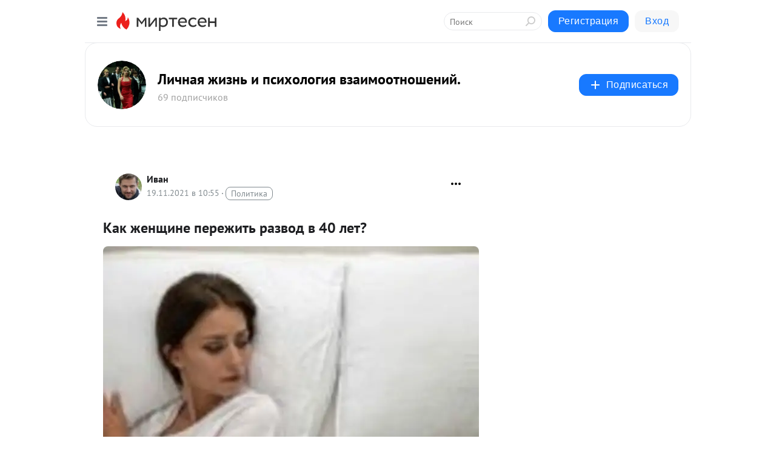

--- FILE ---
content_type: application/javascript;charset=UTF-8
request_url: https://exad.smi2.ru/jsapi?action=rtb_news&payload=CAUSJDRhNGU3NTlmLTA4YzQtNDBmZC1iYzZhLTgwYzEwNTA0Njc5ZRpDEPf_ucsGIgVydV9SVSoMMy4xNDQuMTMxLjUyMAE6JDlkMTFkMjc3LTYzOGQtNDQ5Ny04NTFlLTkwNmNiZjBlYTE2MCKoAQiAChDQBRqfAU1vemlsbGEvNS4wIChNYWNpbnRvc2g7IEludGVsIE1hYyBPUyBYIDEwXzE1XzcpIEFwcGxlV2ViS2l0LzUzNy4zNiAoS0hUTUwsIGxpa2UgR2Vja28pIENocm9tZS8xMzEuMC4wLjAgU2FmYXJpLzUzNy4zNjsgQ2xhdWRlQm90LzEuMDsgK2NsYXVkZWJvdEBhbnRocm9waWMuY29tKSoRCOSkAxoLbWlydGVzZW4ucnUy7AIKVGh0dHBzOi8vbGljaGthLm1pcnRlc2VuLnJ1L2Jsb2cvNDM4NTk1MDU3MzMvS2FrLXpoZW5zY2hpbmUtcGVyZXpoaXQtcmF6dm9kLXYtNDAtbGV0LRJOaHR0cHM6Ly9rcmFzb3RhLXpkb3JvdmUtbW90aXZhY2l5YS5ydS9rYWstemhlbnNoaGluZS1wZXJlemhpdC1yYXp2b2Qtdi00MC1sZXQvIsMB0JrQsNC6INC20LXQvdGJ0LjQvdC1INC_0LXRgNC10LbQuNGC0Ywg0YDQsNC30LLQvtC0INCyIDQwINC70LXRgj8gLSDQm9C40YfQvdCw0Y8g0LbQuNC30L3RjCDQuCDQv9GB0LjRhdC-0LvQvtCz0LjRjyDQstC30LDQuNC80L7QvtGC0L3QvtGI0LXQvdC40LkuIC0g0JzQtdC00LjQsNC_0LvQsNGC0YTQvtGA0LzQsCDQnNC40YDQotC10YHQtdC9QhoIg6wGEgtzbG90XzEwMzkzORgaIAJAAkisAg
body_size: 72
content:
_jsapi_callbacks_._5({"response_id":"4a4e759f-08c4-40fd-bc6a-80c10504679e","blocks":[{"block_id":103939,"tag_id":"slot_103939","items":[],"block_view_uuid":"","strategy_id":14}],"trace":[]});


--- FILE ---
content_type: application/javascript;charset=UTF-8
request_url: https://exad.smi2.ru/jsapi?action=rtb_news&payload=EiQ5ZWFhMTE1MC1jNjU0LTQ2MjItYmM3MS01ZGJjZGUxNDY5YTYaQxD3_7nLBiIFcnVfUlUqDDMuMTQ0LjEzMS41MjABOiQ5ZDExZDI3Ny02MzhkLTQ0OTctODUxZS05MDZjYmYwZWExNjAiqAEIgAoQ0AUanwFNb3ppbGxhLzUuMCAoTWFjaW50b3NoOyBJbnRlbCBNYWMgT1MgWCAxMF8xNV83KSBBcHBsZVdlYktpdC81MzcuMzYgKEtIVE1MLCBsaWtlIEdlY2tvKSBDaHJvbWUvMTMxLjAuMC4wIFNhZmFyaS81MzcuMzY7IENsYXVkZUJvdC8xLjA7ICtjbGF1ZGVib3RAYW50aHJvcGljLmNvbSkqEQjkpAMaC21pcnRlc2VuLnJ1MuwCClRodHRwczovL2xpY2hrYS5taXJ0ZXNlbi5ydS9ibG9nLzQzODU5NTA1NzMzL0thay16aGVuc2NoaW5lLXBlcmV6aGl0LXJhenZvZC12LTQwLWxldC0STmh0dHBzOi8va3Jhc290YS16ZG9yb3ZlLW1vdGl2YWNpeWEucnUva2FrLXpoZW5zaGhpbmUtcGVyZXpoaXQtcmF6dm9kLXYtNDAtbGV0LyLDAdCa0LDQuiDQttC10L3RidC40L3QtSDQv9C10YDQtdC20LjRgtGMINGA0LDQt9Cy0L7QtCDQsiA0MCDQu9C10YI_IC0g0JvQuNGH0L3QsNGPINC20LjQt9C90Ywg0Lgg0L_RgdC40YXQvtC70L7Qs9C40Y8g0LLQt9Cw0LjQvNC-0L7RgtC90L7RiNC10L3QuNC5LiAtINCc0LXQtNC40LDQv9C70LDRgtGE0L7RgNC80LAg0JzQuNGA0KLQtdGB0LXQvUIaCPWbBhILc2xvdF8xMDE4NzcYGiACQAJI7AQ
body_size: 72
content:
_jsapi_callbacks_._0({"response_id":"9eaa1150-c654-4622-bc71-5dbcde1469a6","blocks":[{"block_id":101877,"tag_id":"slot_101877","items":[],"block_view_uuid":"","strategy_id":14}],"trace":[]});


--- FILE ---
content_type: application/javascript;charset=UTF-8
request_url: https://exad.smi2.ru/jsapi?action=rtb_news&payload=CAMSJDIyZDRkNWM2LTNkNDUtNGFmZC04N2Q1LWJkYWM1YTVlMjE3OBpDEPf_ucsGIgVydV9SVSoMMy4xNDQuMTMxLjUyMAE6JDlkMTFkMjc3LTYzOGQtNDQ5Ny04NTFlLTkwNmNiZjBlYTE2MCKoAQiAChDQBRqfAU1vemlsbGEvNS4wIChNYWNpbnRvc2g7IEludGVsIE1hYyBPUyBYIDEwXzE1XzcpIEFwcGxlV2ViS2l0LzUzNy4zNiAoS0hUTUwsIGxpa2UgR2Vja28pIENocm9tZS8xMzEuMC4wLjAgU2FmYXJpLzUzNy4zNjsgQ2xhdWRlQm90LzEuMDsgK2NsYXVkZWJvdEBhbnRocm9waWMuY29tKSoRCOSkAxoLbWlydGVzZW4ucnUy7AIKVGh0dHBzOi8vbGljaGthLm1pcnRlc2VuLnJ1L2Jsb2cvNDM4NTk1MDU3MzMvS2FrLXpoZW5zY2hpbmUtcGVyZXpoaXQtcmF6dm9kLXYtNDAtbGV0LRJOaHR0cHM6Ly9rcmFzb3RhLXpkb3JvdmUtbW90aXZhY2l5YS5ydS9rYWstemhlbnNoaGluZS1wZXJlemhpdC1yYXp2b2Qtdi00MC1sZXQvIsMB0JrQsNC6INC20LXQvdGJ0LjQvdC1INC_0LXRgNC10LbQuNGC0Ywg0YDQsNC30LLQvtC0INCyIDQwINC70LXRgj8gLSDQm9C40YfQvdCw0Y8g0LbQuNC30L3RjCDQuCDQv9GB0LjRhdC-0LvQvtCz0LjRjyDQstC30LDQuNC80L7QvtGC0L3QvtGI0LXQvdC40LkuIC0g0JzQtdC00LjQsNC_0LvQsNGC0YTQvtGA0LzQsCDQnNC40YDQotC10YHQtdC9QhoIi6wGEgtzbG90XzEwMzk0NxgaIAFAAkisAg
body_size: 72
content:
_jsapi_callbacks_._3({"response_id":"22d4d5c6-3d45-4afd-87d5-bdac5a5e2178","blocks":[{"block_id":103947,"tag_id":"slot_103947","items":[],"block_view_uuid":"","strategy_id":14}],"trace":[]});


--- FILE ---
content_type: application/javascript;charset=UTF-8
request_url: https://exad.smi2.ru/jsapi?action=rtb_news&payload=CAISJDI1ZjU1MTIzLWRhYWYtNDcyYi1hZjE4LTAxZjBhZGIwZTU3MhpDEPf_ucsGIgVydV9SVSoMMy4xNDQuMTMxLjUyMAE6JDlkMTFkMjc3LTYzOGQtNDQ5Ny04NTFlLTkwNmNiZjBlYTE2MCKoAQiAChDQBRqfAU1vemlsbGEvNS4wIChNYWNpbnRvc2g7IEludGVsIE1hYyBPUyBYIDEwXzE1XzcpIEFwcGxlV2ViS2l0LzUzNy4zNiAoS0hUTUwsIGxpa2UgR2Vja28pIENocm9tZS8xMzEuMC4wLjAgU2FmYXJpLzUzNy4zNjsgQ2xhdWRlQm90LzEuMDsgK2NsYXVkZWJvdEBhbnRocm9waWMuY29tKSoRCOSkAxoLbWlydGVzZW4ucnUy7AIKVGh0dHBzOi8vbGljaGthLm1pcnRlc2VuLnJ1L2Jsb2cvNDM4NTk1MDU3MzMvS2FrLXpoZW5zY2hpbmUtcGVyZXpoaXQtcmF6dm9kLXYtNDAtbGV0LRJOaHR0cHM6Ly9rcmFzb3RhLXpkb3JvdmUtbW90aXZhY2l5YS5ydS9rYWstemhlbnNoaGluZS1wZXJlemhpdC1yYXp2b2Qtdi00MC1sZXQvIsMB0JrQsNC6INC20LXQvdGJ0LjQvdC1INC_0LXRgNC10LbQuNGC0Ywg0YDQsNC30LLQvtC0INCyIDQwINC70LXRgj8gLSDQm9C40YfQvdCw0Y8g0LbQuNC30L3RjCDQuCDQv9GB0LjRhdC-0LvQvtCz0LjRjyDQstC30LDQuNC80L7QvtGC0L3QvtGI0LXQvdC40LkuIC0g0JzQtdC00LjQsNC_0LvQsNGC0YTQvtGA0LzQsCDQnNC40YDQotC10YHQtdC9QhoIiKwGEgtzbG90XzEwMzk0NBgaIAFAAkisAg
body_size: 72
content:
_jsapi_callbacks_._2({"response_id":"25f55123-daaf-472b-af18-01f0adb0e572","blocks":[{"block_id":103944,"tag_id":"slot_103944","items":[],"block_view_uuid":"","strategy_id":14}],"trace":[]});


--- FILE ---
content_type: application/javascript;charset=UTF-8
request_url: https://exad.smi2.ru/jsapi?action=rtb_news&payload=CAQSJDkwNDlkNjFjLWEyOGQtNGJlYi04NDdjLWE1MWI1ZDBhYjczYRpDEPf_ucsGIgVydV9SVSoMMy4xNDQuMTMxLjUyMAE6JDlkMTFkMjc3LTYzOGQtNDQ5Ny04NTFlLTkwNmNiZjBlYTE2MCKoAQiAChDQBRqfAU1vemlsbGEvNS4wIChNYWNpbnRvc2g7IEludGVsIE1hYyBPUyBYIDEwXzE1XzcpIEFwcGxlV2ViS2l0LzUzNy4zNiAoS0hUTUwsIGxpa2UgR2Vja28pIENocm9tZS8xMzEuMC4wLjAgU2FmYXJpLzUzNy4zNjsgQ2xhdWRlQm90LzEuMDsgK2NsYXVkZWJvdEBhbnRocm9waWMuY29tKSoRCOSkAxoLbWlydGVzZW4ucnUy7AIKVGh0dHBzOi8vbGljaGthLm1pcnRlc2VuLnJ1L2Jsb2cvNDM4NTk1MDU3MzMvS2FrLXpoZW5zY2hpbmUtcGVyZXpoaXQtcmF6dm9kLXYtNDAtbGV0LRJOaHR0cHM6Ly9rcmFzb3RhLXpkb3JvdmUtbW90aXZhY2l5YS5ydS9rYWstemhlbnNoaGluZS1wZXJlemhpdC1yYXp2b2Qtdi00MC1sZXQvIsMB0JrQsNC6INC20LXQvdGJ0LjQvdC1INC_0LXRgNC10LbQuNGC0Ywg0YDQsNC30LLQvtC0INCyIDQwINC70LXRgj8gLSDQm9C40YfQvdCw0Y8g0LbQuNC30L3RjCDQuCDQv9GB0LjRhdC-0LvQvtCz0LjRjyDQstC30LDQuNC80L7QvtGC0L3QvtGI0LXQvdC40LkuIC0g0JzQtdC00LjQsNC_0LvQsNGC0YTQvtGA0LzQsCDQnNC40YDQotC10YHQtdC9QhoIhawGEgtzbG90XzEwMzk0MRgaIARAAkisBw
body_size: 72
content:
_jsapi_callbacks_._4({"response_id":"9049d61c-a28d-4beb-847c-a51b5d0ab73a","blocks":[{"block_id":103941,"tag_id":"slot_103941","items":[],"block_view_uuid":"","strategy_id":14}],"trace":[]});


--- FILE ---
content_type: application/javascript;charset=UTF-8
request_url: https://exad.smi2.ru/jsapi?action=rtb_news&payload=CAESJGE4NWVkZjgwLTJjNzQtNGQ5Mi04MDQwLWY2MDAxMDM5MWNmMhpDEPf_ucsGIgVydV9SVSoMMy4xNDQuMTMxLjUyMAE6JDlkMTFkMjc3LTYzOGQtNDQ5Ny04NTFlLTkwNmNiZjBlYTE2MCKoAQiAChDQBRqfAU1vemlsbGEvNS4wIChNYWNpbnRvc2g7IEludGVsIE1hYyBPUyBYIDEwXzE1XzcpIEFwcGxlV2ViS2l0LzUzNy4zNiAoS0hUTUwsIGxpa2UgR2Vja28pIENocm9tZS8xMzEuMC4wLjAgU2FmYXJpLzUzNy4zNjsgQ2xhdWRlQm90LzEuMDsgK2NsYXVkZWJvdEBhbnRocm9waWMuY29tKSoRCOSkAxoLbWlydGVzZW4ucnUy7AIKVGh0dHBzOi8vbGljaGthLm1pcnRlc2VuLnJ1L2Jsb2cvNDM4NTk1MDU3MzMvS2FrLXpoZW5zY2hpbmUtcGVyZXpoaXQtcmF6dm9kLXYtNDAtbGV0LRJOaHR0cHM6Ly9rcmFzb3RhLXpkb3JvdmUtbW90aXZhY2l5YS5ydS9rYWstemhlbnNoaGluZS1wZXJlemhpdC1yYXp2b2Qtdi00MC1sZXQvIsMB0JrQsNC6INC20LXQvdGJ0LjQvdC1INC_0LXRgNC10LbQuNGC0Ywg0YDQsNC30LLQvtC0INCyIDQwINC70LXRgj8gLSDQm9C40YfQvdCw0Y8g0LbQuNC30L3RjCDQuCDQv9GB0LjRhdC-0LvQvtCz0LjRjyDQstC30LDQuNC80L7QvtGC0L3QvtGI0LXQvdC40LkuIC0g0JzQtdC00LjQsNC_0LvQsNGC0YTQvtGA0LzQsCDQnNC40YDQotC10YHQtdC9QhoI76sGEgtzbG90XzEwMzkxORgaIAFAAkjsBA
body_size: 70
content:
_jsapi_callbacks_._1({"response_id":"a85edf80-2c74-4d92-8040-f60010391cf2","blocks":[{"block_id":103919,"tag_id":"slot_103919","items":[],"block_view_uuid":"","strategy_id":14}],"trace":[]});
